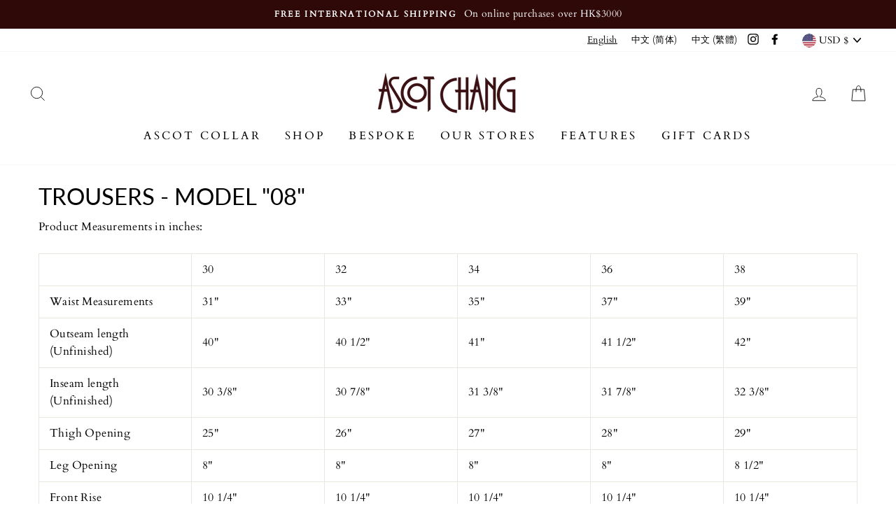

--- FILE ---
content_type: text/css
request_url: https://www.ascotchang.com/cdn/shop/t/4/assets/gem-page-79186559078.css?v=9539306287329160901614226356
body_size: -635
content:

#r-1588672570865{padding-bottom: 10px;}#r-1588672570865.gf_row-fluid{transform: none !important;margin-left: -50vw !important;}#r-1588672570865 > .gf_column{min-height: 1px;}#c-1588672570875 {}#m-1588672666775{}

--- FILE ---
content_type: text/javascript
request_url: https://www.ascotchang.com/cdn/shop/t/4/assets/gem-page-79186559078.js?v=44111609561097852701614227129&gemv=1738650077444
body_size: -26
content:
jQuery(function(){var mode=jQuery(".gryffeditor").hasClass("editing")?"dev":"production",$module=jQuery("#m-1588672666775").children(".module");if(mode=="dev"){jQuery("#m-1588672666775").attr("data-name","").css("background-image","none").removeAttr("data-image");var flag=!0,$bkLiquid=parent.jQuery("body").find("#gfFrame").contents().find("#module-1588672666775");if($bkLiquid&&$bkLiquid.length>0){var $settings=$bkLiquid.find(".settings");try{var name="",imageUrl="";settings=JSON.parse($settings.html());for(var i=0;i<settings.length;i++)settings[i].name=="name"&&(name=settings[i].default_value),settings[i].name=="image"&&(imageUrl=settings[i].default_value);imageUrl!=""&&(flag=!1,jQuery("#m-1588672666775").css("background-image","url("+imageUrl+")").css("min-height","100px").attr("data-image","true")),name!=""&&name!="Custom Code"&&(flag=!1,jQuery("#m-1588672666775").attr("data-name",name))}catch(error){console.log(error)}}flag&&jQuery("#m-1588672666775").attr("data-name","Right click on the module, then choose Edit Html / Liquid option to start writing your custom code.")}});
//# sourceMappingURL=/cdn/shop/t/4/assets/gem-page-79186559078.js.map?gemv=1738650077444&v=44111609561097852701614227129


--- FILE ---
content_type: text/javascript
request_url: https://www.ascotchang.com/cdn/shop/t/4/assets/globo.options.data.min.js?v=26010777985749611571667638822
body_size: 675
content:
GPOConfigs.options[27481] = {"elements":[{"id":"buttons-1","type":"buttons","label":"Collar","required":true,"hidden_label":false,"allow_multiple":false,"min":"1","max":"1","helptext":"","option_values":[{"id":0,"value":"#3","addon":0},{"id":1,"value":"#11A","addon":0},{"id":2,"value":"#14","addon":0},{"id":3,"value":"#17BB","addon":0},{"id":4,"value":"#19","addon":0},{"id":5,"value":"#22","addon":0},{"id":6,"value":"#23","addon":0},{"id":7,"value":"#63","addon":0},{"id":8,"value":"#66","addon":0},{"id":9,"value":"#79","addon":0},{"id":10,"value":"#80","addon":0},{"id":11,"value":"#81","addon":0},{"id":12,"value":"#83","addon":0},{"id":13,"value":"#85","addon":0}],"class_name":"Collar","default_value":"","columnWidth":100},{"id":"buttons-2","type":"buttons","label":"Cuff","required":true,"hidden_label":false,"allow_multiple":false,"min":"1","max":"1","helptext":"","option_values":[{"id":1,"value":"#1","addon":0},{"id":2,"value":"#2","addon":0},{"id":3,"value":"#3","addon":0},{"id":4,"value":"#5","addon":0},{"id":5,"value":"#11","addon":0},{"id":6,"value":"#15","addon":0}],"class_name":"Cuff","default_value":"","columnWidth":100,"conditionalField":false,"clo":{"display":"show","match":"all","whens":[{"select":"null","where":"EQUALS","value":""}]}},{"id":"buttons-3","type":"buttons","label":"Placket","required":true,"hidden_label":false,"allow_multiple":false,"min":"1","max":"1","helptext":"","option_values":[{"id":1,"value":"PLACKET FRONT","addon":0},{"id":2,"value":"FRENCH FRONT","addon":0},{"id":3,"value":"FLY FRONT","addon":0},{"id":4,"value":"PLACKET FLY FRONT","addon":0}],"class_name":"Placket","default_value":"","columnWidth":66.67,"conditionalField":false,"clo":{"display":"show","match":"all","whens":[{"select":"null","where":"EQUALS","value":""}]}},{"id":"buttons-4","type":"buttons","label":"Pocket","required":true,"hidden_label":false,"allow_multiple":false,"min":"1","max":"1","helptext":"","option_values":[{"id":2,"value":"#2","addon":0},{"id":3,"value":"#3A","addon":0},{"id":4,"value":"#4","addon":0},{"id":5,"value":"#5","addon":0},{"id":6,"value":"#6","addon":0},{"id":7,"value":"#7","addon":0},{"id":8,"value":"#8","addon":0},{"id":9,"value":"#10","addon":0},{"id":10,"value":"NO","addon":0}],"class_name":"","default_value":"","columnWidth":100,"conditionalField":false,"clo":{"display":"show","match":"all","whens":[{"select":"null","where":"EQUALS","value":""}]}},{"id":"buttons-5","type":"buttons","label":"Yoke","required":true,"hidden_label":false,"allow_multiple":false,"min":"1","max":"1","helptext":"","option_values":[{"id":1,"value":"SPLIT YOKE","addon":0},{"id":2,"value":"BIAS SPLIT YOKE","addon":0},{"id":3,"value":"REGULAR YOKE","addon":0}],"class_name":"","default_value":"","columnWidth":100,"conditionalField":false,"clo":{"display":"show","match":"all","whens":[{"select":"null","where":"EQUALS","value":""}]}},{"id":"buttons-6","type":"buttons","label":"Back Style","required":true,"hidden_label":false,"allow_multiple":false,"min":"1","max":"1","helptext":"","option_values":[{"id":1,"value":"PLEATS","addon":0},{"id":2,"value":"BOX PLEATS","addon":0},{"id":3,"value":"PLAIN","addon":0}],"class_name":"","default_value":"","columnWidth":100,"conditionalField":false,"clo":{"display":"show","match":"all","whens":[{"select":"null","where":"EQUALS","value":""}]}},{"id":"buttons-7","type":"buttons","label":"Button","required":false,"hidden_label":false,"allow_multiple":false,"min":"1","max":"1","helptext":"","option_values":[{"id":1,"value":"REGULAR BUTTONS (WHITE)","addon":null},{"id":2,"value":"MOTHER OF PEARL BUTTONS (WHITE)","addon":15000},{"id":3,"value":"REGULAR BUTTONS (BLACK)","addon":0},{"id":4,"value":"MOTHER OF PEARL BUTTONS (BLACK)","addon":15000}],"class_name":"","default_value":"","columnWidth":100,"conditionalField":false,"clo":{"display":"show","match":"all","whens":[{"select":"null","where":"EQUALS","value":""}]}},{"id":"buttons-8","type":"buttons","label":"Monogram","required":false,"hidden_label":false,"allow_multiple":false,"min":"1","max":"1","helptext":"","option_values":[{"id":2,"value":"301","addon":6000},{"id":3,"value":"302","addon":6000},{"id":4,"value":"303","addon":6000},{"id":5,"value":"304","addon":6000},{"id":6,"value":"305","addon":6000},{"id":7,"value":"306","addon":6000},{"id":8,"value":"307","addon":6000},{"id":9,"value":"308","addon":6000},{"id":10,"value":"309","addon":6000},{"id":11,"value":"310","addon":6000},{"id":12,"value":"311","addon":6000},{"id":13,"value":"312","addon":6000},{"id":14,"value":"313","addon":6000},{"id":15,"value":"314","addon":6000},{"id":16,"value":"315","addon":6000},{"id":17,"value":"316","addon":6000},{"id":18,"value":"317","addon":6000},{"id":19,"value":"318","addon":6000},{"id":20,"value":"319","addon":6000},{"id":21,"value":"320","addon":6000},{"id":22,"value":"321","addon":6000},{"id":23,"value":"322","addon":6000},{"id":24,"value":"323","addon":6000},{"id":25,"value":"324","addon":6000},{"id":26,"value":"325","addon":6000},{"id":27,"value":"326","addon":6000},{"id":28,"value":"327","addon":6000},{"id":29,"value":"328","addon":6000},{"id":30,"value":"329","addon":6000},{"id":31,"value":"330","addon":6000},{"id":32,"value":"331","addon":6000},{"id":33,"value":"332","addon":6000},{"id":34,"value":"333","addon":6000},{"id":35,"value":"334","addon":6000},{"id":36,"value":"335","addon":6000},{"id":37,"value":"336","addon":6000},{"id":38,"value":"NO","addon":0}],"class_name":"","default_value":"","columnWidth":100,"conditionalField":false,"clo":{"display":"show","match":"all","whens":[{"select":"null","where":"EQUALS","value":""}]}},{"id":"radio-1","type":"radio","label":"Waist Dart","required":false,"hidden_label":false,"helptext":"","option_values":[{"id":0,"value":"Yes","addon":0},{"id":1,"value":"No","addon":0}],"class_name":"","default_value":"","columnWidth":100,"conditionalField":false,"clo":{"display":"show","match":"all","whens":[{"select":"null","where":"EQUALS","value":""}]}}],"add-elements":null,"products":{"rule":{"manual":{"enable":true,"ids":[4850475532390]},"automate":{"enable":false,"operator":"and","conditions":[{"select":"TITLE","where":"EQUALS","value":null}]},"all":{"enable":false}}},"style":{"general":{"input_style":"classic","align":"left"}},"colors":{"general":{"app_background":"#ffffff","label_text":"#000","required_text":"#ff0000","helptext":"#737373"},"input":{"input_text":"#000","input_background":"#f7f8fa"},"selects":{"dropdown_text":"#000","dropdown_background":"#f7f8fa","choicelist_text":"#000","choicelist_text_hover":"#000","choicelist_text_active":"#000","choicelist_hover":"#eb1256","choicelist_active":"#eb1256"},"swatches":{"button_text":"#000","button_text_hover":"#eb1256","button_text_active":"#fff","button_background":"#fff","button_background_hover":"#fff","button_background_active":"#eb1256","swatch_hover":"#eb1256","swatch_active":"#eb1256"}},"typography":{"label_text":{"fontSize":14,"customFont":false,"fontFamily":"Open Sans","fontVariant":"regular"},"input_text":{"fontSize":14,"customFont":false,"fontFamily":"Open Sans","fontVariant":"regular"},"description_text":{"fontSize":14,"customFont":false,"fontFamily":"Open Sans","fontVariant":"regular"}},"error_messages":{"required":"This field is required","invalid":"Invalid","invalid_number":"Invalid number","char_limit":"Please enter less than or equal to {{character_limit}} characters","min_value":"Please enter a value greater than or equal to {{min_value}}","max_value":"Please enter a value less than or equal to {{max_value}}","min_selection":"Please select at least {{min_selection}} options","max_selection":"Please select at maximum {{max_selection}} options","exactly_selection":"Please select exactly {{exactly_selection}} options","file_size_limit":"Maximum upload file size : {{max_file_size}}MB","file_not_allowed":"File not allowed"},"settings":{"price":{"seperator":"|","show_for_input":true,"show_for_option":true,"label_addon":"(+ {{addon}})","hide_additional_payment_button":true},"translation":{"selection_will_add":"Selection will add {{addon}} to the price","custom_product_name":"{{product_title}} - Selections"}},"status":0}
